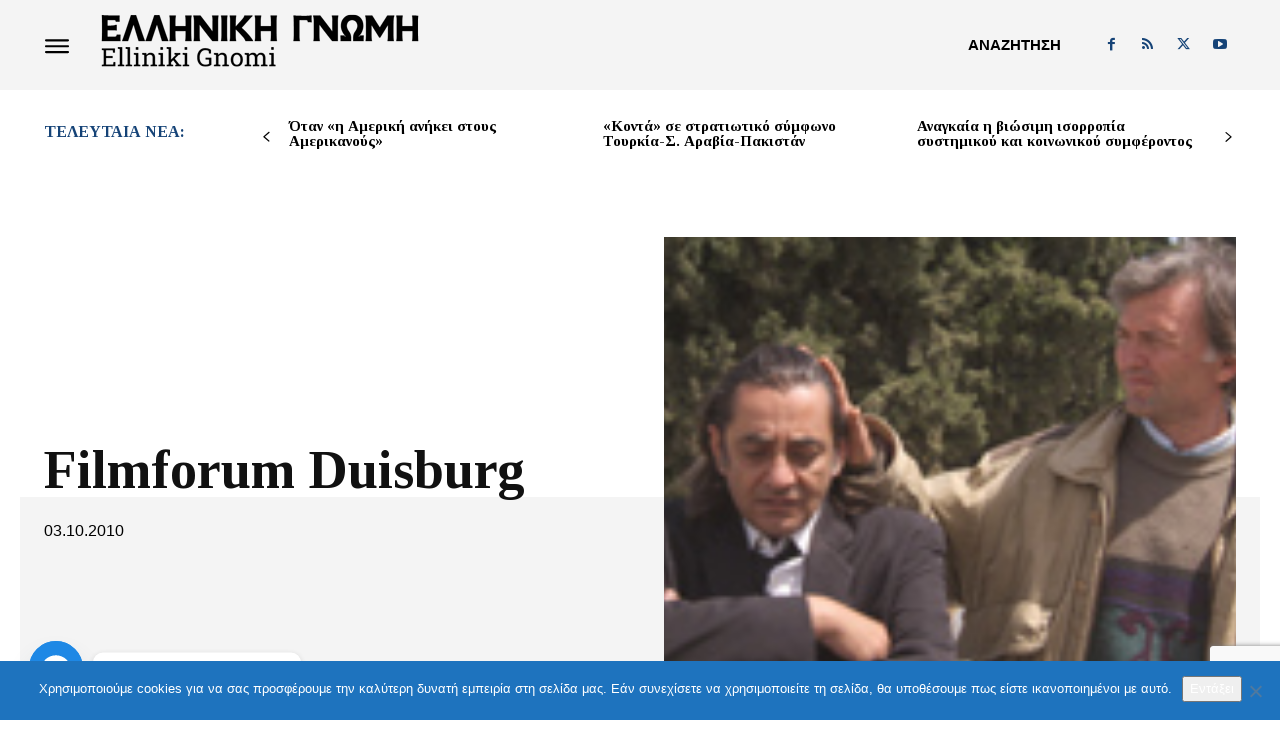

--- FILE ---
content_type: text/html; charset=utf-8
request_url: https://www.google.com/recaptcha/api2/anchor?ar=1&k=6LfXKMIoAAAAAKVfBAxDttH5MIWqtVsyqNTJ7yHj&co=aHR0cHM6Ly93d3cuZWxsaW5pa2ktZ25vbWkuZXU6NDQz&hl=en&v=PoyoqOPhxBO7pBk68S4YbpHZ&size=invisible&anchor-ms=20000&execute-ms=30000&cb=dxrp18oll18z
body_size: 48764
content:
<!DOCTYPE HTML><html dir="ltr" lang="en"><head><meta http-equiv="Content-Type" content="text/html; charset=UTF-8">
<meta http-equiv="X-UA-Compatible" content="IE=edge">
<title>reCAPTCHA</title>
<style type="text/css">
/* cyrillic-ext */
@font-face {
  font-family: 'Roboto';
  font-style: normal;
  font-weight: 400;
  font-stretch: 100%;
  src: url(//fonts.gstatic.com/s/roboto/v48/KFO7CnqEu92Fr1ME7kSn66aGLdTylUAMa3GUBHMdazTgWw.woff2) format('woff2');
  unicode-range: U+0460-052F, U+1C80-1C8A, U+20B4, U+2DE0-2DFF, U+A640-A69F, U+FE2E-FE2F;
}
/* cyrillic */
@font-face {
  font-family: 'Roboto';
  font-style: normal;
  font-weight: 400;
  font-stretch: 100%;
  src: url(//fonts.gstatic.com/s/roboto/v48/KFO7CnqEu92Fr1ME7kSn66aGLdTylUAMa3iUBHMdazTgWw.woff2) format('woff2');
  unicode-range: U+0301, U+0400-045F, U+0490-0491, U+04B0-04B1, U+2116;
}
/* greek-ext */
@font-face {
  font-family: 'Roboto';
  font-style: normal;
  font-weight: 400;
  font-stretch: 100%;
  src: url(//fonts.gstatic.com/s/roboto/v48/KFO7CnqEu92Fr1ME7kSn66aGLdTylUAMa3CUBHMdazTgWw.woff2) format('woff2');
  unicode-range: U+1F00-1FFF;
}
/* greek */
@font-face {
  font-family: 'Roboto';
  font-style: normal;
  font-weight: 400;
  font-stretch: 100%;
  src: url(//fonts.gstatic.com/s/roboto/v48/KFO7CnqEu92Fr1ME7kSn66aGLdTylUAMa3-UBHMdazTgWw.woff2) format('woff2');
  unicode-range: U+0370-0377, U+037A-037F, U+0384-038A, U+038C, U+038E-03A1, U+03A3-03FF;
}
/* math */
@font-face {
  font-family: 'Roboto';
  font-style: normal;
  font-weight: 400;
  font-stretch: 100%;
  src: url(//fonts.gstatic.com/s/roboto/v48/KFO7CnqEu92Fr1ME7kSn66aGLdTylUAMawCUBHMdazTgWw.woff2) format('woff2');
  unicode-range: U+0302-0303, U+0305, U+0307-0308, U+0310, U+0312, U+0315, U+031A, U+0326-0327, U+032C, U+032F-0330, U+0332-0333, U+0338, U+033A, U+0346, U+034D, U+0391-03A1, U+03A3-03A9, U+03B1-03C9, U+03D1, U+03D5-03D6, U+03F0-03F1, U+03F4-03F5, U+2016-2017, U+2034-2038, U+203C, U+2040, U+2043, U+2047, U+2050, U+2057, U+205F, U+2070-2071, U+2074-208E, U+2090-209C, U+20D0-20DC, U+20E1, U+20E5-20EF, U+2100-2112, U+2114-2115, U+2117-2121, U+2123-214F, U+2190, U+2192, U+2194-21AE, U+21B0-21E5, U+21F1-21F2, U+21F4-2211, U+2213-2214, U+2216-22FF, U+2308-230B, U+2310, U+2319, U+231C-2321, U+2336-237A, U+237C, U+2395, U+239B-23B7, U+23D0, U+23DC-23E1, U+2474-2475, U+25AF, U+25B3, U+25B7, U+25BD, U+25C1, U+25CA, U+25CC, U+25FB, U+266D-266F, U+27C0-27FF, U+2900-2AFF, U+2B0E-2B11, U+2B30-2B4C, U+2BFE, U+3030, U+FF5B, U+FF5D, U+1D400-1D7FF, U+1EE00-1EEFF;
}
/* symbols */
@font-face {
  font-family: 'Roboto';
  font-style: normal;
  font-weight: 400;
  font-stretch: 100%;
  src: url(//fonts.gstatic.com/s/roboto/v48/KFO7CnqEu92Fr1ME7kSn66aGLdTylUAMaxKUBHMdazTgWw.woff2) format('woff2');
  unicode-range: U+0001-000C, U+000E-001F, U+007F-009F, U+20DD-20E0, U+20E2-20E4, U+2150-218F, U+2190, U+2192, U+2194-2199, U+21AF, U+21E6-21F0, U+21F3, U+2218-2219, U+2299, U+22C4-22C6, U+2300-243F, U+2440-244A, U+2460-24FF, U+25A0-27BF, U+2800-28FF, U+2921-2922, U+2981, U+29BF, U+29EB, U+2B00-2BFF, U+4DC0-4DFF, U+FFF9-FFFB, U+10140-1018E, U+10190-1019C, U+101A0, U+101D0-101FD, U+102E0-102FB, U+10E60-10E7E, U+1D2C0-1D2D3, U+1D2E0-1D37F, U+1F000-1F0FF, U+1F100-1F1AD, U+1F1E6-1F1FF, U+1F30D-1F30F, U+1F315, U+1F31C, U+1F31E, U+1F320-1F32C, U+1F336, U+1F378, U+1F37D, U+1F382, U+1F393-1F39F, U+1F3A7-1F3A8, U+1F3AC-1F3AF, U+1F3C2, U+1F3C4-1F3C6, U+1F3CA-1F3CE, U+1F3D4-1F3E0, U+1F3ED, U+1F3F1-1F3F3, U+1F3F5-1F3F7, U+1F408, U+1F415, U+1F41F, U+1F426, U+1F43F, U+1F441-1F442, U+1F444, U+1F446-1F449, U+1F44C-1F44E, U+1F453, U+1F46A, U+1F47D, U+1F4A3, U+1F4B0, U+1F4B3, U+1F4B9, U+1F4BB, U+1F4BF, U+1F4C8-1F4CB, U+1F4D6, U+1F4DA, U+1F4DF, U+1F4E3-1F4E6, U+1F4EA-1F4ED, U+1F4F7, U+1F4F9-1F4FB, U+1F4FD-1F4FE, U+1F503, U+1F507-1F50B, U+1F50D, U+1F512-1F513, U+1F53E-1F54A, U+1F54F-1F5FA, U+1F610, U+1F650-1F67F, U+1F687, U+1F68D, U+1F691, U+1F694, U+1F698, U+1F6AD, U+1F6B2, U+1F6B9-1F6BA, U+1F6BC, U+1F6C6-1F6CF, U+1F6D3-1F6D7, U+1F6E0-1F6EA, U+1F6F0-1F6F3, U+1F6F7-1F6FC, U+1F700-1F7FF, U+1F800-1F80B, U+1F810-1F847, U+1F850-1F859, U+1F860-1F887, U+1F890-1F8AD, U+1F8B0-1F8BB, U+1F8C0-1F8C1, U+1F900-1F90B, U+1F93B, U+1F946, U+1F984, U+1F996, U+1F9E9, U+1FA00-1FA6F, U+1FA70-1FA7C, U+1FA80-1FA89, U+1FA8F-1FAC6, U+1FACE-1FADC, U+1FADF-1FAE9, U+1FAF0-1FAF8, U+1FB00-1FBFF;
}
/* vietnamese */
@font-face {
  font-family: 'Roboto';
  font-style: normal;
  font-weight: 400;
  font-stretch: 100%;
  src: url(//fonts.gstatic.com/s/roboto/v48/KFO7CnqEu92Fr1ME7kSn66aGLdTylUAMa3OUBHMdazTgWw.woff2) format('woff2');
  unicode-range: U+0102-0103, U+0110-0111, U+0128-0129, U+0168-0169, U+01A0-01A1, U+01AF-01B0, U+0300-0301, U+0303-0304, U+0308-0309, U+0323, U+0329, U+1EA0-1EF9, U+20AB;
}
/* latin-ext */
@font-face {
  font-family: 'Roboto';
  font-style: normal;
  font-weight: 400;
  font-stretch: 100%;
  src: url(//fonts.gstatic.com/s/roboto/v48/KFO7CnqEu92Fr1ME7kSn66aGLdTylUAMa3KUBHMdazTgWw.woff2) format('woff2');
  unicode-range: U+0100-02BA, U+02BD-02C5, U+02C7-02CC, U+02CE-02D7, U+02DD-02FF, U+0304, U+0308, U+0329, U+1D00-1DBF, U+1E00-1E9F, U+1EF2-1EFF, U+2020, U+20A0-20AB, U+20AD-20C0, U+2113, U+2C60-2C7F, U+A720-A7FF;
}
/* latin */
@font-face {
  font-family: 'Roboto';
  font-style: normal;
  font-weight: 400;
  font-stretch: 100%;
  src: url(//fonts.gstatic.com/s/roboto/v48/KFO7CnqEu92Fr1ME7kSn66aGLdTylUAMa3yUBHMdazQ.woff2) format('woff2');
  unicode-range: U+0000-00FF, U+0131, U+0152-0153, U+02BB-02BC, U+02C6, U+02DA, U+02DC, U+0304, U+0308, U+0329, U+2000-206F, U+20AC, U+2122, U+2191, U+2193, U+2212, U+2215, U+FEFF, U+FFFD;
}
/* cyrillic-ext */
@font-face {
  font-family: 'Roboto';
  font-style: normal;
  font-weight: 500;
  font-stretch: 100%;
  src: url(//fonts.gstatic.com/s/roboto/v48/KFO7CnqEu92Fr1ME7kSn66aGLdTylUAMa3GUBHMdazTgWw.woff2) format('woff2');
  unicode-range: U+0460-052F, U+1C80-1C8A, U+20B4, U+2DE0-2DFF, U+A640-A69F, U+FE2E-FE2F;
}
/* cyrillic */
@font-face {
  font-family: 'Roboto';
  font-style: normal;
  font-weight: 500;
  font-stretch: 100%;
  src: url(//fonts.gstatic.com/s/roboto/v48/KFO7CnqEu92Fr1ME7kSn66aGLdTylUAMa3iUBHMdazTgWw.woff2) format('woff2');
  unicode-range: U+0301, U+0400-045F, U+0490-0491, U+04B0-04B1, U+2116;
}
/* greek-ext */
@font-face {
  font-family: 'Roboto';
  font-style: normal;
  font-weight: 500;
  font-stretch: 100%;
  src: url(//fonts.gstatic.com/s/roboto/v48/KFO7CnqEu92Fr1ME7kSn66aGLdTylUAMa3CUBHMdazTgWw.woff2) format('woff2');
  unicode-range: U+1F00-1FFF;
}
/* greek */
@font-face {
  font-family: 'Roboto';
  font-style: normal;
  font-weight: 500;
  font-stretch: 100%;
  src: url(//fonts.gstatic.com/s/roboto/v48/KFO7CnqEu92Fr1ME7kSn66aGLdTylUAMa3-UBHMdazTgWw.woff2) format('woff2');
  unicode-range: U+0370-0377, U+037A-037F, U+0384-038A, U+038C, U+038E-03A1, U+03A3-03FF;
}
/* math */
@font-face {
  font-family: 'Roboto';
  font-style: normal;
  font-weight: 500;
  font-stretch: 100%;
  src: url(//fonts.gstatic.com/s/roboto/v48/KFO7CnqEu92Fr1ME7kSn66aGLdTylUAMawCUBHMdazTgWw.woff2) format('woff2');
  unicode-range: U+0302-0303, U+0305, U+0307-0308, U+0310, U+0312, U+0315, U+031A, U+0326-0327, U+032C, U+032F-0330, U+0332-0333, U+0338, U+033A, U+0346, U+034D, U+0391-03A1, U+03A3-03A9, U+03B1-03C9, U+03D1, U+03D5-03D6, U+03F0-03F1, U+03F4-03F5, U+2016-2017, U+2034-2038, U+203C, U+2040, U+2043, U+2047, U+2050, U+2057, U+205F, U+2070-2071, U+2074-208E, U+2090-209C, U+20D0-20DC, U+20E1, U+20E5-20EF, U+2100-2112, U+2114-2115, U+2117-2121, U+2123-214F, U+2190, U+2192, U+2194-21AE, U+21B0-21E5, U+21F1-21F2, U+21F4-2211, U+2213-2214, U+2216-22FF, U+2308-230B, U+2310, U+2319, U+231C-2321, U+2336-237A, U+237C, U+2395, U+239B-23B7, U+23D0, U+23DC-23E1, U+2474-2475, U+25AF, U+25B3, U+25B7, U+25BD, U+25C1, U+25CA, U+25CC, U+25FB, U+266D-266F, U+27C0-27FF, U+2900-2AFF, U+2B0E-2B11, U+2B30-2B4C, U+2BFE, U+3030, U+FF5B, U+FF5D, U+1D400-1D7FF, U+1EE00-1EEFF;
}
/* symbols */
@font-face {
  font-family: 'Roboto';
  font-style: normal;
  font-weight: 500;
  font-stretch: 100%;
  src: url(//fonts.gstatic.com/s/roboto/v48/KFO7CnqEu92Fr1ME7kSn66aGLdTylUAMaxKUBHMdazTgWw.woff2) format('woff2');
  unicode-range: U+0001-000C, U+000E-001F, U+007F-009F, U+20DD-20E0, U+20E2-20E4, U+2150-218F, U+2190, U+2192, U+2194-2199, U+21AF, U+21E6-21F0, U+21F3, U+2218-2219, U+2299, U+22C4-22C6, U+2300-243F, U+2440-244A, U+2460-24FF, U+25A0-27BF, U+2800-28FF, U+2921-2922, U+2981, U+29BF, U+29EB, U+2B00-2BFF, U+4DC0-4DFF, U+FFF9-FFFB, U+10140-1018E, U+10190-1019C, U+101A0, U+101D0-101FD, U+102E0-102FB, U+10E60-10E7E, U+1D2C0-1D2D3, U+1D2E0-1D37F, U+1F000-1F0FF, U+1F100-1F1AD, U+1F1E6-1F1FF, U+1F30D-1F30F, U+1F315, U+1F31C, U+1F31E, U+1F320-1F32C, U+1F336, U+1F378, U+1F37D, U+1F382, U+1F393-1F39F, U+1F3A7-1F3A8, U+1F3AC-1F3AF, U+1F3C2, U+1F3C4-1F3C6, U+1F3CA-1F3CE, U+1F3D4-1F3E0, U+1F3ED, U+1F3F1-1F3F3, U+1F3F5-1F3F7, U+1F408, U+1F415, U+1F41F, U+1F426, U+1F43F, U+1F441-1F442, U+1F444, U+1F446-1F449, U+1F44C-1F44E, U+1F453, U+1F46A, U+1F47D, U+1F4A3, U+1F4B0, U+1F4B3, U+1F4B9, U+1F4BB, U+1F4BF, U+1F4C8-1F4CB, U+1F4D6, U+1F4DA, U+1F4DF, U+1F4E3-1F4E6, U+1F4EA-1F4ED, U+1F4F7, U+1F4F9-1F4FB, U+1F4FD-1F4FE, U+1F503, U+1F507-1F50B, U+1F50D, U+1F512-1F513, U+1F53E-1F54A, U+1F54F-1F5FA, U+1F610, U+1F650-1F67F, U+1F687, U+1F68D, U+1F691, U+1F694, U+1F698, U+1F6AD, U+1F6B2, U+1F6B9-1F6BA, U+1F6BC, U+1F6C6-1F6CF, U+1F6D3-1F6D7, U+1F6E0-1F6EA, U+1F6F0-1F6F3, U+1F6F7-1F6FC, U+1F700-1F7FF, U+1F800-1F80B, U+1F810-1F847, U+1F850-1F859, U+1F860-1F887, U+1F890-1F8AD, U+1F8B0-1F8BB, U+1F8C0-1F8C1, U+1F900-1F90B, U+1F93B, U+1F946, U+1F984, U+1F996, U+1F9E9, U+1FA00-1FA6F, U+1FA70-1FA7C, U+1FA80-1FA89, U+1FA8F-1FAC6, U+1FACE-1FADC, U+1FADF-1FAE9, U+1FAF0-1FAF8, U+1FB00-1FBFF;
}
/* vietnamese */
@font-face {
  font-family: 'Roboto';
  font-style: normal;
  font-weight: 500;
  font-stretch: 100%;
  src: url(//fonts.gstatic.com/s/roboto/v48/KFO7CnqEu92Fr1ME7kSn66aGLdTylUAMa3OUBHMdazTgWw.woff2) format('woff2');
  unicode-range: U+0102-0103, U+0110-0111, U+0128-0129, U+0168-0169, U+01A0-01A1, U+01AF-01B0, U+0300-0301, U+0303-0304, U+0308-0309, U+0323, U+0329, U+1EA0-1EF9, U+20AB;
}
/* latin-ext */
@font-face {
  font-family: 'Roboto';
  font-style: normal;
  font-weight: 500;
  font-stretch: 100%;
  src: url(//fonts.gstatic.com/s/roboto/v48/KFO7CnqEu92Fr1ME7kSn66aGLdTylUAMa3KUBHMdazTgWw.woff2) format('woff2');
  unicode-range: U+0100-02BA, U+02BD-02C5, U+02C7-02CC, U+02CE-02D7, U+02DD-02FF, U+0304, U+0308, U+0329, U+1D00-1DBF, U+1E00-1E9F, U+1EF2-1EFF, U+2020, U+20A0-20AB, U+20AD-20C0, U+2113, U+2C60-2C7F, U+A720-A7FF;
}
/* latin */
@font-face {
  font-family: 'Roboto';
  font-style: normal;
  font-weight: 500;
  font-stretch: 100%;
  src: url(//fonts.gstatic.com/s/roboto/v48/KFO7CnqEu92Fr1ME7kSn66aGLdTylUAMa3yUBHMdazQ.woff2) format('woff2');
  unicode-range: U+0000-00FF, U+0131, U+0152-0153, U+02BB-02BC, U+02C6, U+02DA, U+02DC, U+0304, U+0308, U+0329, U+2000-206F, U+20AC, U+2122, U+2191, U+2193, U+2212, U+2215, U+FEFF, U+FFFD;
}
/* cyrillic-ext */
@font-face {
  font-family: 'Roboto';
  font-style: normal;
  font-weight: 900;
  font-stretch: 100%;
  src: url(//fonts.gstatic.com/s/roboto/v48/KFO7CnqEu92Fr1ME7kSn66aGLdTylUAMa3GUBHMdazTgWw.woff2) format('woff2');
  unicode-range: U+0460-052F, U+1C80-1C8A, U+20B4, U+2DE0-2DFF, U+A640-A69F, U+FE2E-FE2F;
}
/* cyrillic */
@font-face {
  font-family: 'Roboto';
  font-style: normal;
  font-weight: 900;
  font-stretch: 100%;
  src: url(//fonts.gstatic.com/s/roboto/v48/KFO7CnqEu92Fr1ME7kSn66aGLdTylUAMa3iUBHMdazTgWw.woff2) format('woff2');
  unicode-range: U+0301, U+0400-045F, U+0490-0491, U+04B0-04B1, U+2116;
}
/* greek-ext */
@font-face {
  font-family: 'Roboto';
  font-style: normal;
  font-weight: 900;
  font-stretch: 100%;
  src: url(//fonts.gstatic.com/s/roboto/v48/KFO7CnqEu92Fr1ME7kSn66aGLdTylUAMa3CUBHMdazTgWw.woff2) format('woff2');
  unicode-range: U+1F00-1FFF;
}
/* greek */
@font-face {
  font-family: 'Roboto';
  font-style: normal;
  font-weight: 900;
  font-stretch: 100%;
  src: url(//fonts.gstatic.com/s/roboto/v48/KFO7CnqEu92Fr1ME7kSn66aGLdTylUAMa3-UBHMdazTgWw.woff2) format('woff2');
  unicode-range: U+0370-0377, U+037A-037F, U+0384-038A, U+038C, U+038E-03A1, U+03A3-03FF;
}
/* math */
@font-face {
  font-family: 'Roboto';
  font-style: normal;
  font-weight: 900;
  font-stretch: 100%;
  src: url(//fonts.gstatic.com/s/roboto/v48/KFO7CnqEu92Fr1ME7kSn66aGLdTylUAMawCUBHMdazTgWw.woff2) format('woff2');
  unicode-range: U+0302-0303, U+0305, U+0307-0308, U+0310, U+0312, U+0315, U+031A, U+0326-0327, U+032C, U+032F-0330, U+0332-0333, U+0338, U+033A, U+0346, U+034D, U+0391-03A1, U+03A3-03A9, U+03B1-03C9, U+03D1, U+03D5-03D6, U+03F0-03F1, U+03F4-03F5, U+2016-2017, U+2034-2038, U+203C, U+2040, U+2043, U+2047, U+2050, U+2057, U+205F, U+2070-2071, U+2074-208E, U+2090-209C, U+20D0-20DC, U+20E1, U+20E5-20EF, U+2100-2112, U+2114-2115, U+2117-2121, U+2123-214F, U+2190, U+2192, U+2194-21AE, U+21B0-21E5, U+21F1-21F2, U+21F4-2211, U+2213-2214, U+2216-22FF, U+2308-230B, U+2310, U+2319, U+231C-2321, U+2336-237A, U+237C, U+2395, U+239B-23B7, U+23D0, U+23DC-23E1, U+2474-2475, U+25AF, U+25B3, U+25B7, U+25BD, U+25C1, U+25CA, U+25CC, U+25FB, U+266D-266F, U+27C0-27FF, U+2900-2AFF, U+2B0E-2B11, U+2B30-2B4C, U+2BFE, U+3030, U+FF5B, U+FF5D, U+1D400-1D7FF, U+1EE00-1EEFF;
}
/* symbols */
@font-face {
  font-family: 'Roboto';
  font-style: normal;
  font-weight: 900;
  font-stretch: 100%;
  src: url(//fonts.gstatic.com/s/roboto/v48/KFO7CnqEu92Fr1ME7kSn66aGLdTylUAMaxKUBHMdazTgWw.woff2) format('woff2');
  unicode-range: U+0001-000C, U+000E-001F, U+007F-009F, U+20DD-20E0, U+20E2-20E4, U+2150-218F, U+2190, U+2192, U+2194-2199, U+21AF, U+21E6-21F0, U+21F3, U+2218-2219, U+2299, U+22C4-22C6, U+2300-243F, U+2440-244A, U+2460-24FF, U+25A0-27BF, U+2800-28FF, U+2921-2922, U+2981, U+29BF, U+29EB, U+2B00-2BFF, U+4DC0-4DFF, U+FFF9-FFFB, U+10140-1018E, U+10190-1019C, U+101A0, U+101D0-101FD, U+102E0-102FB, U+10E60-10E7E, U+1D2C0-1D2D3, U+1D2E0-1D37F, U+1F000-1F0FF, U+1F100-1F1AD, U+1F1E6-1F1FF, U+1F30D-1F30F, U+1F315, U+1F31C, U+1F31E, U+1F320-1F32C, U+1F336, U+1F378, U+1F37D, U+1F382, U+1F393-1F39F, U+1F3A7-1F3A8, U+1F3AC-1F3AF, U+1F3C2, U+1F3C4-1F3C6, U+1F3CA-1F3CE, U+1F3D4-1F3E0, U+1F3ED, U+1F3F1-1F3F3, U+1F3F5-1F3F7, U+1F408, U+1F415, U+1F41F, U+1F426, U+1F43F, U+1F441-1F442, U+1F444, U+1F446-1F449, U+1F44C-1F44E, U+1F453, U+1F46A, U+1F47D, U+1F4A3, U+1F4B0, U+1F4B3, U+1F4B9, U+1F4BB, U+1F4BF, U+1F4C8-1F4CB, U+1F4D6, U+1F4DA, U+1F4DF, U+1F4E3-1F4E6, U+1F4EA-1F4ED, U+1F4F7, U+1F4F9-1F4FB, U+1F4FD-1F4FE, U+1F503, U+1F507-1F50B, U+1F50D, U+1F512-1F513, U+1F53E-1F54A, U+1F54F-1F5FA, U+1F610, U+1F650-1F67F, U+1F687, U+1F68D, U+1F691, U+1F694, U+1F698, U+1F6AD, U+1F6B2, U+1F6B9-1F6BA, U+1F6BC, U+1F6C6-1F6CF, U+1F6D3-1F6D7, U+1F6E0-1F6EA, U+1F6F0-1F6F3, U+1F6F7-1F6FC, U+1F700-1F7FF, U+1F800-1F80B, U+1F810-1F847, U+1F850-1F859, U+1F860-1F887, U+1F890-1F8AD, U+1F8B0-1F8BB, U+1F8C0-1F8C1, U+1F900-1F90B, U+1F93B, U+1F946, U+1F984, U+1F996, U+1F9E9, U+1FA00-1FA6F, U+1FA70-1FA7C, U+1FA80-1FA89, U+1FA8F-1FAC6, U+1FACE-1FADC, U+1FADF-1FAE9, U+1FAF0-1FAF8, U+1FB00-1FBFF;
}
/* vietnamese */
@font-face {
  font-family: 'Roboto';
  font-style: normal;
  font-weight: 900;
  font-stretch: 100%;
  src: url(//fonts.gstatic.com/s/roboto/v48/KFO7CnqEu92Fr1ME7kSn66aGLdTylUAMa3OUBHMdazTgWw.woff2) format('woff2');
  unicode-range: U+0102-0103, U+0110-0111, U+0128-0129, U+0168-0169, U+01A0-01A1, U+01AF-01B0, U+0300-0301, U+0303-0304, U+0308-0309, U+0323, U+0329, U+1EA0-1EF9, U+20AB;
}
/* latin-ext */
@font-face {
  font-family: 'Roboto';
  font-style: normal;
  font-weight: 900;
  font-stretch: 100%;
  src: url(//fonts.gstatic.com/s/roboto/v48/KFO7CnqEu92Fr1ME7kSn66aGLdTylUAMa3KUBHMdazTgWw.woff2) format('woff2');
  unicode-range: U+0100-02BA, U+02BD-02C5, U+02C7-02CC, U+02CE-02D7, U+02DD-02FF, U+0304, U+0308, U+0329, U+1D00-1DBF, U+1E00-1E9F, U+1EF2-1EFF, U+2020, U+20A0-20AB, U+20AD-20C0, U+2113, U+2C60-2C7F, U+A720-A7FF;
}
/* latin */
@font-face {
  font-family: 'Roboto';
  font-style: normal;
  font-weight: 900;
  font-stretch: 100%;
  src: url(//fonts.gstatic.com/s/roboto/v48/KFO7CnqEu92Fr1ME7kSn66aGLdTylUAMa3yUBHMdazQ.woff2) format('woff2');
  unicode-range: U+0000-00FF, U+0131, U+0152-0153, U+02BB-02BC, U+02C6, U+02DA, U+02DC, U+0304, U+0308, U+0329, U+2000-206F, U+20AC, U+2122, U+2191, U+2193, U+2212, U+2215, U+FEFF, U+FFFD;
}

</style>
<link rel="stylesheet" type="text/css" href="https://www.gstatic.com/recaptcha/releases/PoyoqOPhxBO7pBk68S4YbpHZ/styles__ltr.css">
<script nonce="OQtf4R5SBJGTepmnse4BMw" type="text/javascript">window['__recaptcha_api'] = 'https://www.google.com/recaptcha/api2/';</script>
<script type="text/javascript" src="https://www.gstatic.com/recaptcha/releases/PoyoqOPhxBO7pBk68S4YbpHZ/recaptcha__en.js" nonce="OQtf4R5SBJGTepmnse4BMw">
      
    </script></head>
<body><div id="rc-anchor-alert" class="rc-anchor-alert"></div>
<input type="hidden" id="recaptcha-token" value="[base64]">
<script type="text/javascript" nonce="OQtf4R5SBJGTepmnse4BMw">
      recaptcha.anchor.Main.init("[\x22ainput\x22,[\x22bgdata\x22,\x22\x22,\[base64]/[base64]/UltIKytdPWE6KGE8MjA0OD9SW0grK109YT4+NnwxOTI6KChhJjY0NTEyKT09NTUyOTYmJnErMTxoLmxlbmd0aCYmKGguY2hhckNvZGVBdChxKzEpJjY0NTEyKT09NTYzMjA/[base64]/MjU1OlI/[base64]/[base64]/[base64]/[base64]/[base64]/[base64]/[base64]/[base64]/[base64]/[base64]\x22,\[base64]\\u003d\\u003d\x22,\x22TxNPNcKLwqDDqGgPaHA/wo48OmbDilvCnClVecO6w7MIw7nCuH3DlVrCpzXDqlrCjCfDmcK9ScKcVBoAw4A2Myhpw4MBw74BLcK1LgEdfUU1CzUXwr7Cq0DDjwrCpMO2w6Evwq02w6zDisK5w61sRMO/wrvDu8OEIB7CnmbDm8KPwqA8wpYOw4Q/L07CtWB2w40OfyjCssOpEsOWYnnCukMYIMOawqMRdW8zHcODw4bCvA8vwobDocKWw4vDjMOpJxtWW8KCwrzCssOsXj/[base64]/DrSfDgCo5L8KiB8O1QQfDgcKLHWYbw4zCghTCjmkuwr/[base64]/DjcKsTWU+RQPCnsOYdcKow4/Dtk3DnkPDpcOfwq7CjT9YCcKJwqfCgi/CsHfCqsKLwqLDmsOKSElrMFPDiEUbUj9EI8OCwrDCq3h0Q1ZzRSHCvcKcRcOTfMOWCcKcP8Ojwo1qKgXDs8OkHVTDgcKVw5gCDsOFw5d4wrnCjHdKwrrDkFU4JsOubsOdXMOaWlfCl3/Dpythwq/DuR/Cm3UyFXrDkcK2OcO/cS/DrENqKcKVwqxWMgnCkCxLw5pBw6DCncO5wpt5XWzCpx/CvSgyw63Dkj0twr/Dm19nwp/CjUlvw6LCnCsIwoYXw5c3wp0Lw51Ew5YhIcK3wojDv0XCtcOAI8KERcKIwrzCgSprSSEIScKDw4TCpcOWHMKGwodywoARIDhaworCkHQAw7fCqgZcw7vCpFFLw5EJw57DlgUvwr0Zw6TCmsKHbnzDnjxPacOyXcKLwo3ClcOzMS4qDcOSw5/CqCLDjcK+w7nDl8OnUsKaLhlBbzMHw63CilVew63DtcKywohcwrEdwp7CpAnCkMOMZ8O7w7R2LHsJPsOEwps/[base64]/Ctjh3w6V+FH/[base64]/[base64]/CkC3CtlFuHsOWd8OQw5lCw50MwptQEynCscKhcSTDo8KkWMKxw6t3w4pbAcK2w7vCuMO4wpzDtCTDq8K0w6DClMKaUE3Cmlg5UMONwr/[base64]/DlXRKw4DCt1TDmWnCpcKqw6HDjjZsAsO0w5AqXj/[base64]/SsO2w51PwrUKwr7Dknkvw41JRMKrwqxQO8Odw5DCkMOHw5QVwqzDkcOFcMK8w4Bwwo3CiiMfCcKKw48qw43Ck37Cg0vDgBsyw6x9QXjCqHTDg0I+wobDjsOBRC9Qw5AZDGnCmcODw4TCuE7Duj7CvyvDtMONw7x/wro0wqDCninCqsORcMKzw4BNVXtowrwmwoAADGRFUMOZw48CwqPDvylnwp/CoHnCt3nCilRNwrbCisK6w5/[base64]/wo/DpSMMJiFCw5/Dj8O6EmvDjXfDo8KreF/DvMKFQcK9wqXDo8OZwpvCncKLwptmw4w/wqJnw4PDvVjDjVTDq3jDkcK8w4fDlQB3wq1PR8KRJsKfIcO/wrXCocKLT8KRwq5zOVB7NMK8NcOpw5cGwrZyWMK4wrAgRCtewoxuWMKrw6srw7XDt01DUQXDnMOnwrPDoMKhBS/DmcOzwrs3wpcdw4hmGMOTa1F8KsKeZcK2HcO7LRHCqVI/[base64]/DjT0vw7/CuSsFw57CoMOiw7PDkMO2wpXDnlrDjjRIw4rCog/[base64]/ClwnColQswrHDhcOHwrR3HGx+w4jCkGLCj8KULkVtw7JIW8OCw6Aywq8iw73DkEfCk1VQwotgwpw9w5LCnMODw7DDpsOdw4gjFcORw53Ch2TCmcOqE3zDpmrCvcOrRRjCtsKnYFvCmcO/wogRJAIBw7/Ct25oY8O9aMKBwpzCkT/Cv8KAdcOUwpfDkDFxKQnCuTXCu8Knwq9dw7vCr8OQwo/CrDHDusKYwofCrBgDw77CiQPDnsORXzAfAQXDv8KJJT/DisOJwpEWw6XCqF0iw6x6w4DCqC/Cs8Klw6rCjsOYQ8OuCcOAd8OXH8KGwphkbsOfwpnDg2tgDMO1IcKaO8OGGcOvW1nCncK4wroUVTbCkizDv8Ocw47CvRUmwo97wrvDjD3CgVhCwonDu8KYwq/Cg1t8w5gcEsOhD8KQwpBTccOPKkEPwojCmFnDr8OZwpJlE8O7KAtmw5Uuw6EcWA/Cug8Nw7A2w4RSwonCkH3Cu1FZw5nDlVk7CHbCgXNlwoLCvWDDokPDocKHRkVHw6jCvQLCiDfDjcKkw7vCpsKLw7Fhwrt/BiDDg2d7w6bCjsKGJsKswqnCusKJwrgiAcOrWsKGwrtYw5kHVB81aA3DlcKCw7nCoR3Di0bDlFPDjkAJcn0ARS/Ct8K7a0o6w4HCvMK/wp5ZB8OtwopxaSTDpml2w5PCksOtw5LDpFsjUxPCkll+wrUBG8ObwprCgQnDoMOKw7MnwpoLw4dDw5MawrnDmsOWw6LCrMOofMKnw4Vhw6rCoTwibMO9DMKhw7TDsMKEwo/DgMOWbcKVwqzDvDBIwrs8wp55fknCrHnDlAFqczIGw45EN8OkA8Krw7dTCsK5P8ONbzUdw6vCpMKgw5jDiGjDjxHDkUBUw65SwpBOwqHCjAlLwp3CmQguCcKAw6E0wpXCr8KWw6MzwpUkKMKiR2/DuEV/BMKuMRYPwoTCh8OBbcOBMXwNw45ZZcOMdMKYw6xJwqDCqMOYWBs1w4EDwo3CsyPCssO8UcOHFSbDkMOjwohyw4Edw4nDvHfDmGxWw5IDAAzDuhUjOsOOwpfDlXYfwq7Cm8ONXR8qw6/[base64]/w63CgEdQw7QoSyHCo8KjwqtIw5vCoMOZXUEBwqrDhMKbw6x8dcOkwrBwwobDvcOewpw5w51Iw7LCiMOffyPDiQXCj8OMSmt9w45BC2rDksK2cMK+w695wohLw7HDkMOAw6Zaw7nDuMOEw4vCjRBIYyXDnsOJwrXDrxd4w5xuw6TCpFlqw6jCjw/Cu8OkwrN9w5bCqcOmwrkQI8OdBcOnwqbDnsKfwpN1W0Y8w7tYw4XCjHnCuSZXHjwOGy/CgcOWasOmw7pVNsOhbcK2dSNUQ8OyBAslwr8/w4MWRsOqTsO+wrrDuGDCvScsIsKUwovDsCYEeMKGDMOTdWE8w5DDmsOEN0bDuMKcw5VkXyrCmsK9w5hSdcKMUxLDnXBTwoxuwr/DkMObGcOTworCv8K5wpHCrHRtw4bCjcOrDhTDjcOlw6FQEcKnFzMiAsKTe8O3w4PDlUcvIMOONMO1w4PCkTrCgMOJTMOGIhnDiMK/LsKGw6kVdw4jRsK6FMOyw77CnMKNwr1qeMKwRMO1w6hNw5PDgMKcAX/DjTgQwrNEL1xww4zDlg3Dq8OtQF5OwqkNFlrDp8OwwqfCo8Obw7PCgcKvwoDDnyYMwpDCpl/CmMO1wqU2XSvDtcOkwoHCjcKOw6F2woXDlU8KD1jCmzDCpAB9ZHLCv3kxwp3Cu1E5I8OgXFkQdsOcwo/DtsOewrHDshofHMKlA8OqYMOpw4UVcsKVCMOjw7nDjX7Ck8KPwq9AwrPDtgwNAyfDlMO/wqEnAXc/wod3w7cpEcKMw6DCrzk3w5ozbSnDmsOkw6xWw7jDpMKdX8KPHC0VMh4jWMOYwrrCmcOuGx9jw5IEw6rDqcO2wop9wqvDhXwvwpLDqgHCkxbCscO5wrdXwrTCh8Kdw6wfwprDn8OXw5bDpMONTMKxB0rDrg4Fw5jCm8Oawq1twr3DocOHw4c/OhDDscOzw48jwrVjw47CnDdTw6s4wpLDj0xRw4hfFnHCusKIw5kkK28RwoPCjMOjGnJ6M8KYw78Kw5RkXyhBTsOtwqYBeWJNQixVwqMDeMKZwqYPwocYw5/Do8Kkw7pTLMKqb2zDrsOXw5DCtsKJw5FaLMOoUsO/w4zCn1tAKsKQw6zDlsKBwpwewqbChTlQXMKrYUMtJMOcwoYzE8O9VMO8VUXCn2tYZMKvRHPCh8O8UgzDt8KGw7PDncOXDMOew5DClEzCgsO+wqbDimLDjxfClsKEGMKEw5w9YD1vwqEqIxsYw5TCvMOWw7TDjcKdwoLDqcKAwrhdRsOZw5/DmcOrw7NiRSnDpyUuIlJmw4o2woQfwozCllbDoDsiHhTDh8KdblPCgAPDl8KwHDnCm8KSw7fCicKuIH9cCVBVEMK1w6ICHh3CrHBxw6/DmgN8wpMtwobDgMOBJMO3w6PDjsKHJX3CpMOJBsKgwrtLwo7DucKlCmvDq1UDw4rDpVoYbMKdcRp0wpfCpMKrwo/DlsO2X1HCnAUNE8OLN8KKa8ODw5FKPxbDpsO6w7fDvcOHw4bCjcKXw5BcCsO5wq7CgsO/[base64]/[base64]/DjDnCh8KCPRhRFwTCj8KjwrYqwoQ6OcKVTcOxwp3Cm8OqQktTwrJBYcOIHsK/w47Du1NeNsOuwoFtF1syIMKEwpnDn1DDjcOJwr7DscKzw6rChsKBLMKdXiwBe1PDgcKew7stGcKew7fDm2fCnMKZw4PDlcKdwrXDhsKmw5fCrcOhwqEsw5Qpwp/CkcKGQVbDm8K0DDZcw70JJzg/[base64]/[base64]/CuArDr0bDpcOmw4Qhw6TCsMO3w5kPOg/[base64]/Chl84w6rDqwXCisOsw5cRFkPCqj9AwqFvwpwfJ8OWS8OiwqE9w6Vvw7AEw59NIhHDqjfDmBHDqmNUw7fDm8KPTsOZw5XCjMKxwr/Dq8KUwofDm8K1w7/Dv8KbKm9MRhJ9wr3CiU5ldMKbNcOhNcKbwqkRwrnDgDF8wrJTwpxTwohMQmgxw54xUHcoLMKbIcOyYmsuw6rDi8O2w6vDsU4QcMOXbTrCrsODScK4XV/CgsO7wpkIPsOTEMKMw7QFRcOoXcKLw6MLw5cYwpDDkMOtwp7CiQTDtMKpw4wvL8K5IcKadMKSTFfDusOaSxJ3cw8Pw4hpwq3DgMOFwoUDw6DCghY2w6/CsMOfworDkMOtwr/CmcKdJMKCF8KTcGAhDMOcNcKZPcKbw7s0wqh6QjoJXMKaw407bMOow67Co8Oqw5ArBxjDpcOgJcOrw7/DkGTDkTQOwrIxwoR1wqgdCsOGZcKWw7UjZkPCs2zCuVrCoMOhSRdfTXU/w5rDtkleJ8OewoVCwoEKwonDl0LDrMOCHMKEScK4E8OfwogDwokGa1U1Mltbw4UWw7sEw4s3dwbCkcKpbsOsw5R3wqPCrMKQwrLCmmNMwqLCrcKbBMKrwpLCqcOqDijCnUbDqsO9wprDtMKJPsOwMQDDqMKowpDDgRPCgsOIMxXDosKwekUAw4MZw4XDsD/Dm0bDlcOjw5QvC3LDv1LDlcKJMcOCWcOFFMOHfgTDiXkowr5eYsKGOCR/[base64]/P8OhQ8Odw5BiejzCtMOoEsOLf8K9wqwQbwRwwpXDmm8BLcOTwqDDusKNwrVhw4vCk294BDBWNcK9IcKcw4EowpFwQsKEbEprwqLCkm7Ds0TCpcK7w6/DicKOwoUjw4FgGcOyw4vClMKlfEPCnh5zwoPDn3llw70ocMO0W8K8MgESwrp2TMOFwr7CssK4BMO/PMKtwqRLdl/Ck8KeIsKOc8KrJm52wotbw6weTsOgwp7CncOqwrkgOsKfbTwkw4oJw67CkXLDqcKbw5YZwpXDkcK5EcKXOsKSVS9Rwo1bMiDDuMKXGwxhw4nCv8OPVsOyJh/CpWnDviU3cMKAdsOLd8OlMcO5VMOAP8KJwqHDkRXDhg/ChcKuTVTDvl/ClcK7JcKWw4fDkMOZw7Z/[base64]/CvMK6w5nDsFLDhMOmwqvCvRXCtMOGZcKbNyvCtTrCkVnDgMOQBAFfwpnDncOlw7BedBNYwrzCqFLDtsK8UTHCksOjw6jCi8K6wrTCj8KkwrAQw7vColrCqyTCrUXDq8KdNgjDrsO5BcO1EsOIG0hbwobCklvDljQpw5rCtMOUwrB9EMO7CgB/DMKyw7AswpvCvcOUEMKrfBZDwo3Dnk/DkngdBDjDnMOGwr97w44Ow6zDn1nCjMK6Z8Ouwqh7FMO9WsO3w6bDmWNgZ8OZcx/Cog/DgSAEfsOHw4DDiUspW8KlwqdyCMOdZzzCocK6L8KoTMO/BijCucOhHsOjHntQZ27DrMKJIcKEw41TJkBTw6EFdcKcw7rDkMOANsKmwo51dX/Ct0zCv3toNcOgBcOPw4/DtCHCucOXIsKBIiTCjcOzFFIkYT7CnhzCosOuw7HDmSfDl15qw410fT04DEJgVsK1wrLDn0vCpiTDuMO2w4c2w4Rfw4kCacKLXMO1w7lDXiQfTG7DunI1Z8OJw4h/wrLCqsOGDsKSwobCn8OIwozCk8OWAcKJwrJgWcOJwpvCl8K0wr/DrsOXw647B8Kjc8OKw47ClcKSw7lcwo7DtMOxRwgAMR5Vw4YtEFlXw5dEw6wsXSjCl8Opw7cxwrxPFGPClMOGZlPChUcVw6/CjMO6VXfDgAEAwrXCpsK0w4LDlcOSwrACwp1KJUsBMMKiw7TDuB/[base64]/[base64]/FMKRwo/Ci8KOcyQkWcOtw65bwonCpwjCi8KJXV8Qw78UwoxIUcKrdwQRQcOkcsOhw7vCuBZrwq9Rw73Dp3k/wqh5w7vCsMKNeMOSw6rDiCE/w7BbEGg9w6DDp8K5w6rDn8KdXWXDnWTClsKHOAE4b0fDosK0GcOyQDtRPDUUFkzDucOLHlwODAlTwqjDvn/DocKFw4tjw6vCvlkiwrwewpEvVnHDqMOSPcOfwonCo8KoZsOLasOsMzVmHi1iLWhXwqzCvkXCn0VxHQHDp8KTOE/DqsKMOGrCgAkTSMKFURDDicKWwpTCq0ISYMKiZMOxwrNPwqnCs8KdORQWwoPCl8O8woAWbBzCs8Kgwoptw4/[base64]/[base64]/wpbCuHHClz/CvX1uw4hSchMbAcKgcsKaNC98OzhFFMOcwrXDmQbClMOKw47DpkHCqMK0wo4TD2HDvsKhMMK2fkprw5JgwqvCscKbwqjCjsKxw74XcMOlw6B9XcO+P1BPbWzCpVfCqSbDpcKnwpLCrMKzwq3Ckhh4HsOYay3CssKDwpN2CWjDqH3Dn2fDocKIwqbCtsOww6xFF0nDth/CtEN7IsKJwqPDjA3CpDvCuid0NMOWwpgWOjgKOcKUwrMyw6LDt8Osw6Zwwr3DlR44wqbCqjfCvMK2wpN3Y0bCkAzDkWTCnQ/Dq8OhwoZWwrjCikxkDsKgXgLDjxdoDgXCrjTDisOrw7zCncO+wp/[base64]/WErCkTLDgmB2wr1jVSJvwq4pMcKMKybCqB3CssO1w5V8wpo8w4rClHfDsMKNwrxhwrcOw7R+wqQ6aA/CsMKGw58AK8K8acOiwqJFcFhzOR5TXMKbwqYhwpjDuxAcw6TDomgqIcK0fMOpKsOdccKyw7RhJsO8w4oUwpLDoiUYwpcuCsKGw5Q3LyAAwqM6N0PDhHFrwr9/LcOcw6fCq8KbG21zwrlmODLCiC7Dt8Kzw7gEw7xew5DCuATCrMOVwobDg8O+Ij4Fw5zDuUzDoMO1dxLDr8OtYcK6wrnCiBXCgcO7NsKsI23DsClIwpPDtcOSRsKJwqXDqcOsw7PDrU4Dw4jCq2IewqtMw7R7wobDucOdFEjDlwpObSMuZhkWbsO/woF2W8O0w7BhwrHDpMKCHcOJwpUuED03w71PIUpew4YzFsOXDxo4worDk8KpwpYpVsOuOcOHw5nCh8OfwqJ/wrDDjsKJAMKkwq3CvWbCggoUIMOCdTnCk2PCiWo5XWzClMKqwq4Zw6h/eMO8HgbCq8Osw63DnMOPB2jDgsOLwp9+wpJwGHcxHcOHVzFiwrLCicKnTwoabVJiK8K+ZMO3EA/ChQAfYsK4aMK+YQYjw4zCpsKPMMO/[base64]/wonDqFvDqxXCscOOCcOnNSISw4PDgDvDryXDoDFhw6lIG8OkwrfDhjsewqggwqI4WcOpwrA/HC7Cv2bCiMOlwpx1ccKVw6N4wrZWw7hAwqpfw6RqwpzCoMKxJQTCnUIhwqsww6DDvQLCjnBRwqBPwqQmwqw3woDCpXoQScOnc8OJw4/Cn8Ocw6Vfwq/DmsOBwq3DtiQiw6R3wrzDnTjCgSzDhGbDsyXClMONw7bDh8OYWn1FwqgUwqHDjX/CusKnwr/DixBaIG/DgsONbkguQMKvXgIswqbDpBrCkMKfS2rCoMOkGMO2w5PCi8O5w4bDk8KmwoXCs0pEwq0EL8KwwpEVwpxTwrnCkTHDpsOldi/CiMOOL37DmsO5QlF4X8OwSsOwwqrCqsOmwqjDuUgLdXXDjsKjwr86wo7Dp0HCtcKew5zDt8Ovwocxw7jCpMK+WjnDmSp1IQbCtQN1w5cGOHXCpj7CjcKtaRnDmsKdw447diR/K8OwKMOTw7nDlMKTw6nClksZDGrCoMOiOcKvw5dfQXTCvsOHw6jDkyRsahLDj8KaU8OYwpzCjTdbwrVGwojCvcORb8O4w4XClwPCnGRdwq3DnxIdw4rDq8K1wr/DkMKRTMOaw4HCnHTCsGLCuUNCw4LDuHLCu8K5JlgnHcO1w7jDh38+OxrChsOTGsKJw7vChSDDlcODDsOwL0lKTcOmd8O/Wyk2HMORI8KVw5vCpMKywpTDvyRsw6NUw6nDkMKOBMKJVMOZI8KfJcOMQcKZw4vDvG3CimXDi2BAKsORw7HCv8OGw7nDrsKmcsOTwoTDvk06dC/[base64]/Dunhxw6tfw5HCjQ/[base64]/AsKuTcKEw6wmwpvDv8Kywoh/wr53GcKAw67CpybDqFI6wqbCncOcAMOqwpRmLw7CliXCiMOML8OgPsOkKSPCsRcyFcKFwr7Co8Ouwq4Sw4LCqMKoecOmMCw+H8KKEXdtQCXCjMK8w6MqwqfDlgXDucKeYMKtw58HTMKUw7TCkcKAZArDl1/Ch8K/aMOow63CiwnCvgopH8OSD8K/wpvDtxzDvMKCwpvCgsKXwoZMKDTChcKCPkw5dcKDwqwLw7Qewo/CpUpowrs7wp/Ci1A1TF0mHGLCrsONYMO/WF4PwrtGdsONw5gOccOzwqMNwrXCkGASTMOZHC1aZcOZfk3DlkDCo8KlNVHDoCN5wrlqQSwEwpPDhBLCgmN1FQokw53DlzhOwqIhwpZVw647O8Kow4nCsnHDosONwoLDtMOHw5EXE8O3w611w6cEw55eX8O8I8Kvw6nDmcKUwq/CmW3CrsOlwoDDqMKyw75FXWkMwobCpErDlMKZQXtjRcO8QxVBw7/DhsOxw6vDszZGwpUBw5JzwoHCuMKPBAoFwoDDjcOud8OOw5AECB/CrcOzNnMbw6BSR8Kqw7nDpzrClQ/[base64]/[base64]/DuTvDk8O8w5PCrkMLw4/Ci298w4PDiT/DuAAmbWPDkcKNw7fChcK0wrlmw4HDvDvCssOOw73Cn2DCmzjCiMOpXxJuPcORwppbwrzDtEJUw7Niwrt7AMOfw6sqVwHChMKQw7Nswp8PacOnMsKowpVlwrEAw4ZQw6/DjRPDmcOpEkDDhAMLw7LDvsKcwq9tDDDCk8Kmw6Fyw41WUDjDg3RRw4HCiHohwqMvw5/DoB/DvsKsJR4+w6shwqQ2YMONw5xCw47Dp8KMClUeYEQMagMsLx7DgsO7KWVow6PDh8O3wpPDlsKow7BJw6zCjcOBw5XDhMOtIEtbw5tNKMOlw5/[base64]/DpmtZV0jDjxzDgcKZOsK7wrjCrXx1Z8OCwppdScKERwTCinUoLWgOLHrCr8OBw53DosKEwpXDvcOWWsKZRxsww5LCpkFTwrkxR8KDRXLCpsK4wovCpsOhw47DscKScsKVBcO8w6fClTXDv8KDw7tNVBBgwpnDhsOuWcO/A8K+BMKbwrc5F2AaegFCaF/DvBPDtQvCqcKewrfChmnDm8KLUcKId8OAJTYFwr8/HlMcwp0SwrbClcOdwphyaVvDucO9wqbCpGPDrMKvwo5TYsOGwqlFK8OnTx3CiQpowq1WDGzDsDzCiyrClsOsdcKnO2/DrsODwrnDlG52w6LCjMOwwrTCk8OVfMKNDXldTMKlw4wiKRfCpB/[base64]/Dj0nCk8O9KMONIyBfQWPCmEDCpsOBw4TCpxbDlsK6EMOzwqQxw6nDv8KLw4FST8KjA8OOw4HCmhBGUDPDgybCplHDn8KadsOpHzImw5lxAVDCq8KKHMKew6obwqgMw68cwr/Dm8KSwrDCoGcNBHLDjsOvw7XDssORwqXDmRdjwpUJw4DDnH7DksKAZ8OkwpXDrMK4WcOwf1IfLMO1wrjDvgzDsMODasKQw7Vfwo5RwpbDosOuw6/DsGLCksKgFsKowrbDosKsRcKAw4AOw4oRw5RAPcKGwqVowpwWbXrCrW3Cv8OwcsOMwpzDhFPCuQR9dm/DrcOKw6fDuMKUw5XDg8OXwovDgBDCqm5mwqRgw4jDn8KywpzCv8O2wovCjSvDnMOCMBRFTDZCw4bDoS/[base64]/w4d/DytBw4HDhsOSXjJ9wpxmLjwDP8K3S8OkwrAveGrDm8OOUVbCmF4WA8O8e2rCucKnLsK1WBhKXFPDrsKbcn9cw57DuAjCiMOJPgTDhcKrIHJMw6cFwpEVw55Qw54tbsOWM1/Du8KyFsOmF01rwpDDuQnCv8Kzw5lfwo81J8OewrMyw61QwqDDmMONwq86G1xVw6rDpcKRVcK5WDDCsh9JwpTCg8KPw7IzNAN7w7HDucOtfzx+wqrCtcKvf8Krw5TDiE4ncEHDucKOaMO2w5zCpz3DlcOFwq/Cn8O/RkZ5ScKcwpAxwpvCmcK2wqrCojbDj8Kzwok/acOHw7d7EMKRwqJ1M8KkDcKow7BEG8KfFMOCwojDg1s/w4RAwppywp4DBsOewopHw71Gw45GwqbCtcO6wq1FDHLDi8KKw50SSMKww4AYwqUhw77Ck2XChWl6wr3DjMOnw4Rkw6wlAcK1a8Kcw6fClybCj0bDl1/DjcKcX8O/d8KtZcK3PMOgw5RXw4nCi8KBw4TCh8OUw73DnsOSfCQEw4BbXMOrJh3CicKzf33DomQhdMOlEcK7VsKqwp5wwoYPwplFw7JGMmUsSyXCnF0YwrDDn8KEWXPDjSDDgMKHw49OwpvChWfDocOuAsKDDDYhO8OiacKAMibDv0TDrVVJZMKgw5nDl8KVwrfDtA7DtsOZw5/DpEfCh1hNw6Eaw7sZwrthw7vDo8KiwpTDlsOJwo4CcTwzIyTCvMOuwo8QVMKNbDsJw7oLw7LDvcK3woUqw5RAwrHCucO/w5jCssOKw4U4PWjDplTChR43w41Zw5Njw4rDnVU1wqokaMKZTsOCwozCuQpeXsKZY8Ozwpxlwp9Mw5sRw7/[base64]/Du8K6X03Dk8OnPwHCgzXCumgqdcORw5JkwqvCkx7CrcOqw7/DicOZMcKewq5GwonCt8KXwqFYw7jCm8KuasOIwpUDasO9YiI+w7vDnMKNwpkxNFHCu07CpQYcYz1sw4fCh8O+wq/Do8KpWcKlwoLDlQoaBcKiw7NGwrPCmMK4BDnCv8KFw5LCqS0Iw4vCvkU2wqMiJ8KBw4AAAMOLEcKNccOKDMOzwpzDkxnCkMK0d3ZKYVbDjsOZEcK8LisqWBUPw4JUw7ZhacOzw4Y9aUhyPsOJR8Orw7LDpnbCm8OTwr/ClwLDlDHDqMKzCsOxw4ZjBsKbG8KaMRTDh8OowrLDq295wqzDjsOXcWDCpMKdwozCu1TDhsKuaDYpw4lGe8OkwqFgwojDtDDDq24VIsOgw51/[base64]/wrw8wp0xV8Osw7BiZkc0wqHDuk9AM8Kqcm4mwpzDn8OVw5FHwojDncKcJ8OVwrfCuzjCp8O2McO8w7bDlxzCnSTCqcO+wp4jwqbDi3vCrcOyUMOTEn7DucOkAsK5L8O7w5EIwql3w7MDeEHCoEnCpC/ClMOuPB9rFz/[base64]/[base64]/DgMKpw5zDsiVIbcKDwqJWw7gFO8KSKsOXXsKkwpwMBMOhDsKzbcOxwo7ClsOMbigOeBxJLh9yw6J2wrvDv8KuecOpRSDDrsKsTEwUWcOZIsOyw5HCu8KacAdZw6HCsy3DtGPCvcK9wonDth5ew48IAwHCtmzDr8KNwqJGDi0fJx3Dp1LCoh7DmcK8ZMK2wrfCi39/wrzCmcKjEsKiSsO5w5dYKMOoN10pCsKGwoJzIQBdJcO0woBlU1gUw43DhmJFw5/DisK0S8OTT1zCpno5Hz3Dg0J2IMOkUsKmccOow4/DqcOBKzMTcMKXUg3CksKBwrxrQ346TsK3Ji90w6vCscKFQMO3CsK1w6TDrcOyIcKcHsOHw4rChcKiwq1bwqXDuH4/a114a8KHTcKfRWLDiMO4w6JhDDQww7DCk8K2b8KZAkvDo8ODQ3Mtwp0uccKhD8KUwroBw5c4K8Ohw61yw5kRwoHDnsOSDBwrJMOLSRnCoU/Ch8OCwqxuwqUNwo8Two3DrsKGw73CkSXDiE/DkMK5ZcKxFEpgTWHCmTPDo8KoO0F8WmxIEWzChCVXRQ4Vw6PCvsOeOcKQHFYnw7LDtyfDn1HClMK5w63Cvzh3W8OuwrhUdMKtBSXCvnzClsOewo5NwrnDh2fChMKQGUURw5/[base64]/[base64]/wr3Ch8O3w7jDsg0Jw4rCs8Oxw4TCrgIjbwd8wpjDkURYwqoHMcK5eMOsUSdkw7jDn8KcUzlqQSjCoMOZYSDDr8OZURFeeg8Gw4tbJnnDpsKybcKiwpt3wqzDv8KGOlTCpnolUj1/CsKdw47DqQnCvsKSw4ocVWt0w5xhDMK2NsKvwoxhR1YvbcKdwqEiEmwhGiDDuxHDl8KII8OCw74tw7xqacO1w4dxB8KUwp8NOHfDlsOvA8OOwp7DvsKGwqfDkRDDvMOFwohyCsOfTMOYWivCqQ/Cs8OHH0/DlMKVGcKQKUjDlMKKKRoxw7HDm8KfPMOEHULCoCnDu8KbwpLDlG1JczYPwrkYwoECw4jCsxzDgcK7wr/DgzQcABBOwotZLRUaIwHDmsKOa8KWBw8wFjDDo8OcIHPDhcOMb1jDlcKDIcKzwoF8wrUmf0jCucKMw6PDo8Orw5nDjMK9w7XChsOuwpDCnMODRsOTZivDjmLCn8OrZMO7wpYTanRXF3DCpxcCaz7Clh0Bw7sbRlZJccKAwp/DocKiwqvCpGnDoCLCg3pnc8OLfsKTwqpTMj7CtVNaw55RwoLCtj90wo7CohXDvCUqRjTDkQPDkAV4w5YcVcKPMcKQCV/Dv8OvwrXCgcKbwoHDpcKNCcK4SsKFw557wpfDhMKrwoIxwpXDgMKuOFnChRcNwo/DsV/Cj3fDl8KZwqEWw7fCt27CslhkO8OrwqrCusOYF13CicOnw6NNwovCsjzDmsOcesO4w7fDr8KYw4dyB8OKGcKLw7LDoH7DtcO0w77Cv2bDpxo0O8OOQcKaesKFw7Y5w7LDtxcuS8OYw4/[base64]/ClcOROFMswr3Ck8OEw7vCusKJwoc2IMOXOMOvw4E8w5TDpm5XZz9hN8OOaF/ClcO4WnAvw63Cv8Khw75QOgPCggXCmMOnAsOIdkPCsy5Zw5gCOlPDrsOec8K9HHJ9ScK7PFFTwooQwoTCh8OBCRTDunIYw7nCscOWwr1fw6rDqcO2wr/CrHXDkRphwpLCjcOAwoEXI29Iw69Ow6Fgw7XCvGoGbFPCvS3DjylSPA4bccOzS0skwqlKICpTQAHDkHkDwrnDnsKEw5wMOgvDn2sHwrk8w7zCuiR0fcOEZStdwp5+L8OXw5UVwonCoHUlw67DrcO/IVrDm0HDvn5Cwr4hSsKqw6gfwoXCncKvw4rCgBAeYcOaccO8MG/CuibDvsKzwo5Ob8Oew4EcZcOew7FEwodFAcKsGyHDt2jCsMOmEH4Lw5oWODHCkSF5wpPCm8OtbcKMTsOQKsKDw4DCucKQwplHw7E1Qx7DvBN2ZElnw5FDbcKZwqsLwpXDjjsDI8ObYjxvR8KFwpTDuyBQw45QIVHDpA/[base64]/Cli7CmDrDt8KwK8OObMOpWsOpwp1PwogQOl/[base64]/DpiBaLVTCg1jDu8K8VGPDicO2ejtSFMO3w5gHGl3DgnDCpyHDqMKBFmbCvcOewrgVDxoAPV/DuwzDi8OCACx5w7VcOC/DksK+w4ZGw6g0YsK2w6gHwpHCqcOjw4QRFnNeSTLDusKRFDfCrMKJwq7CgcKow5EBAMO3cHNUbxrDjcOMwpRxMiDCocK/wpNGdT1gwrcSNFvDtS3DulRbw67CsHXCosKwMsKawpcdw7gWfhRYQm9Xw4DDqQ9tw4fCuR7CswlmARvCncOvY27CnMOyYMOfwrkYwovCvXF/wrpHw78Fw53Ds8OnKHjChcO8wqzDgi3DjcKKw6XDisKHQMOSw6bDpDxpM8OEw5BfLmYVwqTDhjvDvBkAC1jDlhTCvUluI8OEDC8ZwpISw4VAwobCg0bDmwzCkcOhdXdMccOIWR/CsHQDPmM3wo/DsMO3HxliT8O9QcK+w4UAw6jDosOow4tNJDIuIU5SGsOEc8KobcOFASzDrFvDj2vDq35TIBEbwrJyNFrDtns+BcKnwosFUcKCw4pGwrVJw4XCsMKzwrvDhxjDikrClxpGw7Q2wpXDgsOuw4nCniAYwq/DmFLCv8KKw4AFw7LCsQjCuk0Xd1NZGVbCqcO2wq19wr7ChRTDlMOew50Sw6PDi8K7A8K1EcOhPx7Chwsiw4nCr8KgwoTDhcO2QcKqCBtAw7RTERnDkMOPwoo/w6DDpH/CoVrCocKNJcO4w5sMwo9QXBLDtVrDuwwUdzLCmSLDocOYJ2nDi3Ykw6TCpcOhw4LCiFN9w6hsHm/[base64]/CkMKHw5lTf2ZEZMKcw47Cv3QyBi8FJcKaw6fDnsOxwpfDucOzO8OSw5/CmsKORl/[base64]/Dt8ORd8KzSMOXw6TCi8OzJGw/[base64]/DhybDoko/w7nCjn/Di8KUUcO3X2R6MX/[base64]/DscODw5XCq3fDvsOPw4M+wr/DusKGw6RmKQbDu8KKYMKyPsK/U8KZEsK3McKhbQAPWSvDk3fDg8ONEWzCq8KHwqvCuMO3w4HCqAXCryUGw6zCn1wrVSDDi2Mmw4/Cj33DiTAsZi7DpkN/LcKcw4k6AHbDv8O4IMOewq3CjcK6wpfCm8OCwoY9wopYwpvClSQoExp3f8K0wq1rwohJw60uw7PCqMO2A8OZB8OCVgFOTEgNwoV7KMKjP8OjU8OZwoYOw5wgw5bClxNRS8O5w7vDmcK4wosFwq3CmkfDiMObZcKmA1IVRH/CtcOcw7bDgMKcwpnCggPDnXNMwq5Fe8KmwpvCuRHChsKQNcOacgrCkMOFcE4lwpzDlMKSHGjCkR1jwp3DnWd/[base64]/wotBw7RsB2MBAzDChMK2cMKhw6TCscKpw50LwqMFJMKZGlHCkMKQw63CjMOewpc1NcOBWRbCtMKtwpHCunB6ZMODNyrCsiXCoMO6IjgbwoNnTsOGwp/CpiAoJUZ4wovCiwvDk8KQw4bCtyDCvMOjAR3DkVBnw51Lw7TCi27DqMKDwoPCmcKiXkI9PsOQUGo4wpbDtcO/bSwow703wqHCrcKYfEc1GsKWwooAIMKHOSY3wpzDpsOLwph0fsOCe8KCwrISwq4LZMO/wpg5w4PCp8KhAmLCoMO+w5xkwo5Jw7HCjMKGNV9hFcO+OcKJNijDrVjDu8OnwrEAwoM8woTCpEokXVHChMKCwp/DlcKSw43CviIDOkcxw681w6DCn2h/[base64]/DqClgO1pdGMOzw7k3w41ze3ENw73DnWXCu8OUC8O5YBPCkcKyw5Evw4U/Y8OWa1zDukbCrsOswqNQSMKFSH9Ow7HChMOzw5dhw4DDtsKqfcO8Cxt9wqFBBkNkwr5ywrjCkCrClQPCvMKcwrvDnsKUbS7DrMKnTzBCwr3DuQtWwrNiRnJrwpXDlsOzw7vCjsKxdMKFwpjCv8OVZsK+e8OKF8OTwroOS8OmLMKwD8O3FWbCs27CvzbCvsOJDh7Cp8K/S2zDtMOhDMKSSMKYKcOLwp3DhWvDrcOtwpUxCcKgaMOsR0UKXcOLw5HCrcOhw6EZwoTCqzLClsOYGxjDn8KgW1pbwo/Cg8KkwrUewoDCmDLDn8O1w6lLw4bCqMKiOcOEw6FgRB0AJSzCncKYQMKdw6rCnVfDg8KMwpLCgMK3wqvClRIkOCXCvzjCuFUgKhZdwo4nSsKBOQtLw5HCiErDsXHCicKeW8K7wrhuAsOHwq/[base64]/DoTUdwrVBb8OmwoPCkMKRUcOKw7JNw6zCnwIhOQpXGE87J1/Ct8OXwq9ZW2vDv8O4OwHCnl5Twq/DiMKLwpPDusK0Wzp4eQROKAsQXG3DvMOAAgcFwofDuSfDsMOuSCcKw48nwrQAwr7DsMK0woR7eVsNHMOZOXYTw60mIMK3JArDq8OLw58Sw6XDmMOVQcOnwofDtkHCvTxywo3Do8OVw47Dr1LDicOcwp7CvMKBFsK7PsKGSsKvwovDm8OPAMOUw7/CjcO+wrwcaCDCsHbDmklDw45JN8Oaw71HJcOxw7EYbsKeAcOpwrEAw6xHVBTCjcK3RTfDsAbClDbCsMKbIMOwwqESwofDpxxZPAkjw4hEwqx+YcKrY0/DjBR7Y13DmcKfwr9NUcKNecK/[base64]/wo9kwpM4wrvCr0XDmcKJw6IzOkFkwpQPw7x6w4oOD2N0wr3Di8KDOcOmw4nCmVstwoYVXxhqw6XDgsKMw7URw4/Di09Rw5bDrQxmEsKVTcOJw53ClU1YwpTDhR49JlXChREWw6Yww4jDsT1Iw68QAg7CjcKowr/Cu23DisOGwokfUcKXasK5LTl/worDuwPDscK3TxhgYyspXX/[base64]/CumwRcznDgsOdw4nCo8OtwqhBwqHDjA96woTCuMOkM8O8wos5wqbCnQ/Dv8O+ZRZ3O8OWwoBSTzAHw7BcZlQgSsOIP8OHw6fCgsOTLhoSLRcIecKJw60Zw7NGCg7DjAUAw5vCqjMww6ZEw6jCokNHcnfCv8KDw7EbG8OewqDDv07ClcOBw6TDqsOEVsOYwr/DsXJpwpIZfsKNwr3Dm8OWJXUBw6/DsHvCg8OVNQvDlsO5wovDj8OOwrXDqQHDhMKhwprCgG8YFkkNbhtIFMKLFXcZTS4nNhLCkC/DhQBaw5nDhwMYP8Ojwo4lwqbDtEbDqVfCusK6wpVecGgYdcONVjLCmcOPDC/DtsO3w7dIwokEFMKnw5RLU8ObcC5zZMOjwpzDkQttw6TDmQjDom7Ct3XDqcOLwrRXw4/[base64]/wrzDrMKVEcOMwo/CnHBxw4/Cumozwqtxw6gwwqQgcMKnHsK1wqgYR8OBwq8SajpTwoQKJkZXw5gRPMO8wpnCmRbDn8KiwqzCpi7CkDvCi8K0JMKVO8Kxwq45w7EAN8KQw4gqTsK3wqoww7XDqD/DjW93bALDugkRPcKswqDDvsOyW0rCjFlzwpIlw4k4wp/ClB5SUn3DjcOowo0BwrXDsMKuw4VRE1Bnwr7Dj8Ojwo7DksKVwqYLQMKWw5fDtcKlFMOQAcO7Jgd6MsOCw47CrgctwobDuBwdwpFbw5DDgylVS8KtF8KQXcOrY8OVw4crK8OAIgHDsMO2KMKXwo8HfGHDj8Kkw6nDjD/DtWoobWxKNVoCwqjDiW3DmRfCrcO9AS7DgCfDu0HCpEjCg8OOwp0Pw4MXXHwDwqXCvn43w4jDicObwp/DvXY3w4XDu1gyUkR/w6RrScKEwpjCglLDsmPDssOiw68Awq5IccOlw6PCqgAlw6MdCgEBw5dqAxQaY1JzwoVGacKaDMKlMXMHfMKsbj7CnlLCohTDtMKUwoXCr8KrwqRDwpYeNcOpXcOcNiw7wrhxwrlBBUvDqMODBlxkwo7DuSPCqyLDkHLDrQ/DqcO6wpxmwqcMwqF2QknCum7DvjbDusODfyQYV8OEdE8HYVHDknU2Kw7ChiBBBsOTwrITBhlJQjbDn8KIOldwwoLCsQzDosKaw5k/MU3DosO4OHnDuxcUdsKpSigWwpzDknXDhsKdw5NYw4IvJsOrVVDCt8KuwqdHRUHDpcKraiHDpsK5dMOQwqjCpTk6wr/[base64]/w7URw7jDrkDCgiwjw7ctw77CtwjDp8OPVF3CilTCtMObwqDDvsKeTGPDoMKNwr47wpzDmMK0w4/DsztQahYDw4hKw4ApEi/DkBkUwrbCoMO/[base64]/[base64]/QUgaw6HDqEdnUj7DnnDCt8OudkVyw7TCtSnDsyk2w5NxwpXCl8OQwpRCesKfDMKHUMOXw4gGwrXDjjsSecKJEsKvw4bCgMKzwrHDvsKWWsO2w43Cn8Ovw6HCrsK5w4Qpwo9yaA01ecKBw4bDhcOVMnBZD0QBwp86QSLDrMORHsOiwoHCjsO5wr/CocK9EcOMXD3CoMKHRcO6XT3Ct8KawoxXw4zDhMOQw6nDmxbCunzDjsKwXC/[base64]/DvAt6ADLDm0dXw6/DjQXCvMKgwqfDrCzCpsKwwqM5w4QSwqcYwpXDn8OGwovCtjVHTwtPF0Ewwp3DgcOjw7DCp8Klw7TCix7CtgoxTT11cMKwGWbCgQINw7DClcKPcMKcwrhCP8OSwovCqcK7wq8Dw7/DgcOow6LCqMKeE8KQTC/DnMKYw7jCsGDDhAzDlcOowp7DnB0Owr4+w7cawrjDk8OnbjdhQw/DmsKDNCDClMKtw73DnyYQw5/Dl07Dg8KSw6vCkAjCvDgqLG4ww43Dj2DCum9aYcKOwp8/I2PDrFIWFcKlw73ClhZawonCvsKJNjnCjDHDosKQUsKteHPDoMKaFnYfG19cUX9XwqzCgxXCpBtew6vCoALCvUZwIcKbwqDDlmnDsGUXw5PDn8KDDBfCgsKlTcO6GHkCQQ3CsDZMwqsgwrjDuwXCrBs5woTCr8KfZ8KNbsKMw6/Ds8Ogw4VsPsKQJMKtCS/CtBbDix4yURbDt8OWw50obX4mw6vDt3wyRzXCumQmLMKpclNZw4HCo3TCvGMLw4lawooBPB3DmMKbBn0tKwVAw7DDiURpwpvDksKl\x22],null,[\x22conf\x22,null,\x226LfXKMIoAAAAAKVfBAxDttH5MIWqtVsyqNTJ7yHj\x22,0,null,null,null,1,[21,125,63,73,95,87,41,43,42,83,102,105,109,121],[1017145,391],0,null,null,null,null,0,null,0,null,700,1,null,1,\[base64]/76lBhnEnQkZiJDzAxnryhAZ\x22,0,0,null,null,1,null,0,0,null,null,null,0],\x22https://www.elliniki-gnomi.eu:443\x22,null,[3,1,1],null,null,null,1,3600,[\x22https://www.google.com/intl/en/policies/privacy/\x22,\x22https://www.google.com/intl/en/policies/terms/\x22],\x22u9CfwKVBmE1H227MjPRP4Z/8jDQ3pxy2dQZDL9VW23c\\u003d\x22,1,0,null,1,1768591367598,0,0,[6,217,18,75],null,[112,63],\x22RC-GoydbzC6N7y-Yw\x22,null,null,null,null,null,\x220dAFcWeA6LWjwDIHjLhVMUM5eLNxU81GDAp15Ddaxq43uy6QFtM5dZJFk5XezCcJcUA0CuoaZiXvUAapyPDTUkXBWlQL3H7LnGag\x22,1768674167439]");
    </script></body></html>